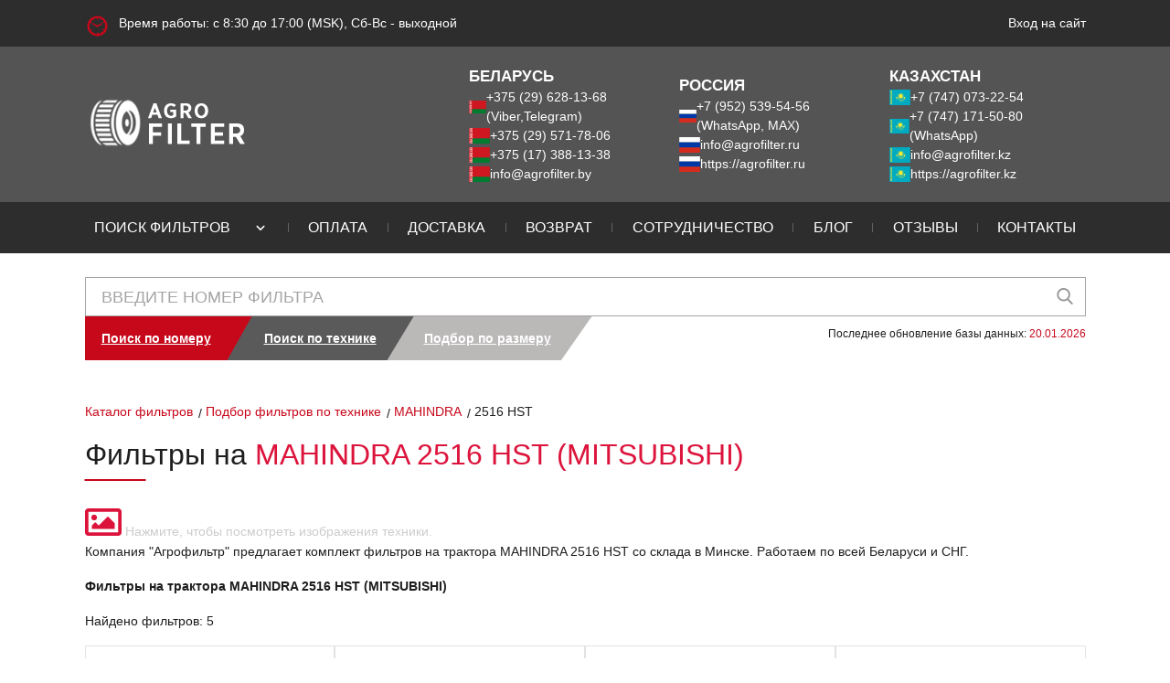

--- FILE ---
content_type: text/html; charset=UTF-8
request_url: https://agrofilter.by/vehicles/item/1095
body_size: 6493
content:
<!DOCTYPE html>
<html lang="ru">
    <head>
        <meta http-equiv="Content-type" content="text/html; charset=utf-8"/>
        <meta http-equiv="X-UA-Compatible" content="IE=edge">
        <meta name="viewport" content="width=device-width, initial-scale=1, maximum-scale=1.0, user-scalable=no"/>

        <meta name="csrf-token" content="d1FQ1zsWz6LvMIPFPnUn1Tugoh6EDBubua9hlzr2">

        
        <meta name="yandex-verification" content="0cf91aca614164fb" />
        
        <meta name="google-site-verification" content="_9NvVgxARk0pV6oo-SpZqMWzquJ3D3P8lKfCD7G0gxY" />
        <meta name="msvalidate.01" content="FEC5D17C976BFE16BF8B133153D50375" />

        
        <meta name="google-site-verification" content="fRo02Q9izDt104Boe2BhxRUDxLOHF8c6hj26QmsfwKg" />
        

        
        <meta name="yandex-verification" content="0ee6ef474a6c30d6" />
        <meta name="google-site-verification" content="EdVKjMy8glS6x5V14YJfEZGEp9J_lOpgbCsKlFNv_Jw" />
        

                                                <meta name="description" content="">
                                                    <link rel="canonical" href="https://agrofilter.by/vehicles/item/1095">
            
                            <title>
                                            Фильтры для трактора MAHINDRA 2516 HST купить в Беларуси | Агрофильтр
                                    </title>
                    
        <script src="https://analytics.ahrefs.com/analytics.js" data-key="4qXmV6OE7jKOW2+2JLICrQ" async></script>

        <link rel="shortcut icon" href="https://agrofilter.by/img/favicon.png" type="image/png">
        <link rel="stylesheet" href="https://agrofilter.by/libs/flag-icons/css/flag-icons.min.css" />
        <link rel="stylesheet" href="https://agrofilter.by/libs/fontawesome/free-5.14.0-web/css/all.min.css" />
        <link rel="stylesheet" href="https://agrofilter.by/libs/fontawesome/free-5.14.0-web/css/v4-shims.min.css" />
        <link rel="stylesheet" href="https://agrofilter.by/libs/bootstrap/4.0.0/css/bootstrap.min.css" />
        <link  rel="stylesheet" href="https://agrofilter.by/libs/select2/4.0.13/dist/css/select2.min.css" />
        <link rel="stylesheet" href="https://agrofilter.by/css/typeahead.min.css" />

        <!-- Global site tag (gtag.js) - Google Analytics -->
        <script async src="https://www.googletagmanager.com/gtag/js?id=UA-180820466-1"></script>
        <script>
            window.dataLayer = window.dataLayer || [];
            function gtag(){dataLayer.push(arguments);}
            gtag('js', new Date());

            gtag('config', 'UA-180820466-1');
        </script>

        
        <script async src="https://www.googletagmanager.com/gtag/js?id=G-B9Z99GP33L"></script>
        <script>
            window.dataLayer = window.dataLayer || [];
            function gtag(){dataLayer.push(arguments);}
            gtag('js', new Date());

            gtag('config', 'G-B9Z99GP33L');
        </script>

        <link rel="stylesheet" href="https://agrofilter.by/css/style.css?1768464798" />
        <link rel="stylesheet" href="https://agrofilter.by/css/app.css?1763563900" />
        <link rel="stylesheet" href="https://agrofilter.by/css/ckeditor.css" />
        <link rel="stylesheet" href="https://agrofilter.by/css/pagination.css" />

        
    </head>
    <body data-ip="18.219.107.93">

        
        <header>

            <!-- SNOW -->
        <link href="https://cdn.jsdelivr.net/gh/Alaev-Co/snowflakes/dist/snow.min.css" rel="stylesheet">
        <script src="https://cdn.jsdelivr.net/gh/Alaev-Co/snowflakes/dist/Snow.min.js"></script>
        <script>
            new Snow ();
        </script>
    
        <div class="upper-strip-wrapper">
        <div class="upper-strip container">
            <span class="clock">Время работы: с 8:30 до 17:00 (MSK), Сб-Вс - выходной</span>
            <div class="login-panel">
    <div class="d-flex" style="gap: 20px;">

        
        
        
                    <a class="login" href="https://agrofilter.by/login" rel="nofollow"><span>Вход на сайт</span></a>
            </div>
</div>
        </div>
    </div>
    <div class="header-info-wrapper">
        <div class="header-info container">
            <div class="logo">
                                    <a href="https://agrofilter.by"><img src="https://agrofilter.by/img/logo_agrofilter.png" alt="АгроФильтр" class="lazyload"></a>
                            </div>
            <div class="info-block">
                <div class="phones">
                    <span class="phones__title">БЕЛАРУСЬ</span>
                    <div class="d-flex gap-5">
                        <span class="fi fi-by"></span>
                        <a href="tel:+375296281368">+375 (29) 628-13-68 (Viber,Telegram)</a>
                    </div>
                    <div class="d-flex gap-5">
                        <span class="fi fi-by"></span>
                        <a href="tel:+375295717806">+375 (29) 571-78-06</a>
                    </div>
                    <div class="d-flex gap-5">
                        <span class="fi fi-by"></span>
                        <a href="tel:+375173881338"> +375 (17) 388-13-38</a>
                    </div>
                    <div class="d-flex gap-5">
                        <span class="fi fi-by"></span>
                        <a href="mailto:info@agrofilter.by?subject=Запрос">info@agrofilter.by</a>
                    </div>
                </div>
                <div class="phones">
                    <span class="phones__title">РОССИЯ</span>
                    <div class="d-flex gap-5">
                        <span class="fi fi-ru"></span>
                        <a href="tel:+79525395456">+7 (952) 539-54-56 (WhatsApp, MAX)</a>
                    </div>
                    <div class="d-flex gap-5">
                        <span class="fi fi-ru"></span>
                        <a href="mailto:info@agrofilter.ru?subject=Запрос">info@agrofilter.ru</a>
                    </div>
                    <div class="d-flex gap-5">
                        <span class="fi fi-ru"></span>
                        <a target="_blank" href="https://agrofilter.ru">https://agrofilter.ru</a>
                    </div>
                </div>
                <div class="phones">
                    <span class="phones__title">КАЗАХСТАН</span>
                    <div class="d-flex gap-5">
                        <span class="fi fi-kz"></span>
                        <a href="tel:+77470732254">+7 (747) 073-22-54</a>
                    </div>
                    <div class="d-flex gap-5">
                        <span class="fi fi-kz"></span>
                        <a href="whatsapp://send?phone=+77471715080" rel="nofollow">+7 (747) 171-50-80 (WhatsApp)</a>
                    </div>
                    <div class="d-flex gap-5">
                        <span class="fi fi-kz"></span>
                        <a class="kz" href="mailto:info@agrofilter.kz?subject=Запрос">info@agrofilter.kz</a>
                    </div>
                    <div class="d-flex gap-5">
                        <span class="fi fi-kz"></span>
                        <a target="_blank" href="https://agrofilter.kz">https://agrofilter.kz</a>
                    </div>
                </div>
            </div>
            <div class="burger js-menu-burger"></div>
        </div>
    </div>
    <div class="navigation-wrapper js-nav-menu">
        <div class="logo">
            <a href="https://agrofilter.by"><img src="https://agrofilter.by/img/logo_agrofilter.png" alt="АгроФильтр"></a>
        </div>
        <nav class="navigation container">
            <ul>

                <li class="">
                    <a href="https://agrofilter.by/search"><span>Поиск фильтров</span></a>
        
        <button class="sub-menu-toggle" aria-expanded="true">
                        <svg class="arrow" width="18" height="18" viewBox="0 0 24 24"><path d="M7 10l5 5 5-5" stroke="#fff" stroke-width="2" fill="none" stroke-linecap="round"/></svg>
                    </button>
                    <ul class="sub-menu">
                        <li class="">
                    <a href="https://agrofilter.by/catalog-tehniki"><span>Каталог фильтров по технике</span></a>
        
        
    </li>

                        <li class="">
                    <a href="https://agrofilter.by/filters/brand"><span>Каталог фильтров по производителям</span></a>
        
        
    </li>
                        <li class="">
                    <a href="https://agrofilter.by/filters/search-by/size"><span>Подбор фильтров по размерам</span></a>
        
        
    </li>
                        <li><div style="width: 100%; border-bottom: 1px solid #ccc;"></div></li>
                        <li class="">
                    <a href="https://agrofilter.by/air-filters"><span>Воздушные фильтры</span></a>
        
        
    </li>
                        <li class="">
                    <a href="https://agrofilter.by/hydraulic-filters"><span>Гидравлические фильтры</span></a>
        
        
    </li>
                        <li class="">
                    <a href="https://agrofilter.by/fuel-filters"><span>Топливные фильтры</span></a>
        
        
    </li>
                        <li class="">
                    <a href="https://agrofilter.by/oil-filters"><span>Масляные фильтры</span></a>
        
        
    </li>
                        <li class="">
                    <a href="https://agrofilter.by/air-oil-separators"><span>Фильтры сепараторы</span></a>
        
        
    </li>
                    </ul>
    </li>
                <li class="empty-line"></li>
                <li class="">
                    <a href="https://agrofilter.by/payment"><span>Оплата</span></a>
        
        
    </li>
                <li class="empty-line"></li>
                <li class="">
                    <a href="https://agrofilter.by/delivery"><span>Доставка</span></a>
        
        
    </li>
                <li class="empty-line"></li>
                <li class="">
                    <a href="https://agrofilter.by/returns"><span>Возврат</span></a>
        
        
    </li>
                <li class="empty-line"></li>
                <li class="">
                    <a href="https://agrofilter.by/partnership"><span>Сотрудничество</span></a>
        
        
    </li>
                <li class="empty-line"></li>
                <li class="">
                    <a href="https://agrofilter.by/blog"><span>Блог</span></a>
        
        
    </li>
                <li class="empty-line"></li>
                <li class="">
                    <a href="https://agrofilter.by/reviews"><span>Отзывы</span></a>
        
        
    </li>
                <li class="empty-line"></li>
                <li class="">
                    <a href="https://agrofilter.by/contacts"><span>Контакты</span></a>
        
        
    </li>
            </ul>
        </nav>
        <div class="upper-strip">
            <div class="login-panel">
    <div class="d-flex" style="gap: 20px;">

        
        
        
                    <a class="login" href="https://agrofilter.by/login" rel="nofollow"><span>Вход на сайт</span></a>
            </div>
</div>
        </div>
    </div>
    <div class="overlay"></div>
</header>

            <section class="search-any-filter-wrapper py-3">
    <div class="search-any-filter page-content container">
        <div class="search-content">
            <form action="https://agrofilter.by/search" method="get" class="search js-search-filter" id="search-by-number">
                <input type="hidden" name="module" value="filters">
                                <input type="text" name="search" class="typeahead tt-query filter-search-input input" autocomplete="off" spellcheck="false" placeholder="Введите номер фильтра" value="">
                <button class="submit" type="submit" form="search-by-number"></button>
            </form>
            <div class="action mb-2">
                <div class="tabs">
                    <div>
                    <a href="https://agrofilter.by/search"><span>Поиск по номеру</span></a>
        
        
    </div>
                     <div>
                    <a href="https://agrofilter.by/vehicles/search"><span>Поиск по технике</span></a>
        
        
    </div>
                     <div>
                    <a href="https://agrofilter.by/filters/search-by/size"><span>Подбор по размеру</span></a>
        
        
    </div>
                 </div>
                <p>Последнее обновление базы данных: <span>20.01.2026</span></p>
            </div>

        </div>
        <ul class="search_result" style="display: none;"></ul>
    </div>
</section>

        <div class="container">
                <div class="breadcrumbs">
        <a href="https://agrofilter.by/search"><span>Каталог фильтров</span></a>
        <a href="https://agrofilter.by/vehicles/search"><span>Подбор фильтров по технике</span></a>
        <a href="https://agrofilter.by/vehicles/search/mahindra"><span>MAHINDRA</span></a>
        <span class="current">2516 HST</span>
    </div>
                    </div>

        
    <section class="page-content-wrapper main-catalog-wrapper">
        <div class="page-content main-catalog container">

                            <h1 class="main-title">
                    Фильтры на <span>MAHINDRA 2516 HST
                                                    (MITSUBISHI)
                                            </span>
                </h1>
            
            <div class="row">
                <div class="col-lg-12">
                    <div class="page-title">

                        <div class="google-search-wrapper">
                            <a rel="nofollow" class="google-search" target="_blank"
                               href="https://www.google.by/search?q=MAHINDRA 2516 HST TRACTEUR&tbm=isch">
                                <i class="fa fa-image"></i>
                            </a>
                            <span>Нажмите, чтобы посмотреть изображения техники.</span>
                        </div>
                    </div>
                </div>
            </div>
            <div class="row">
                <div class="col-md-12">
                    <div class="comment">
                                                <p>Компания "Агрофильтр" предлагает комплект фильтров на трактора MAHINDRA 2516 HST со
                            склада в Минске. Работаем по всей Беларуси и СНГ.</p>
                    </div>
                </div>
            </div>
            <div class="row">
                <div class="col-md-12">
                    <div class="sub-title">
                        <p><b>
                                Фильтры на трактора MAHINDRA 2516 HST
                                                                    (MITSUBISHI)
                                                            </b>
                        </p>
                    </div>
                    <div class="comment">
                        <p>Найдено фильтров: 5 </p>
                    </div>
                </div>
            </div>

            <div class="filters product-grid search">
                <div class="product-wrapper">
                    <div class="product-container">
        <a href="https://agrofilter.by/filter/637">
            <div class="image-wrapper">
                <img src="https://img.agrofilter.dev/s3/media/637.jpg">
            </div>
        </a>
        <span class="articule">Артикул T 8307</span>
        <a href="https://agrofilter.by/filter/637" class="name">
            Масляный фильтр<br>HIFI FILTER - T 8307
        </a>
        <a style="text-align: center; text-decoration: none;" class="check-price" data-metrika-goal="klik-po-knopke-podrobnee" href="https://agrofilter.by/filter/637">Подробнее</a>

            </div>
<div class="product-container">
        <a href="https://agrofilter.by/filter/52409">
            <div class="image-wrapper">
                <img src="https://img.agrofilter.dev/s3/media/52409.jpg">
            </div>
        </a>
        <span class="articule">Артикул SN 21585</span>
        <a href="https://agrofilter.by/filter/52409" class="name">
            Топливный фильтр<br>HIFI FILTER - SN 21585
        </a>
        <a style="text-align: center; text-decoration: none;" class="check-price" data-metrika-goal="klik-po-knopke-podrobnee" href="https://agrofilter.by/filter/52409">Подробнее</a>

            </div>
<div class="product-container">
        <a href="https://agrofilter.by/filter/82439">
            <div class="image-wrapper">
                <img src="https://img.agrofilter.dev/s3/media/82439.jpg">
            </div>
        </a>
        <span class="articule">Артикул SA 12169</span>
        <a href="https://agrofilter.by/filter/82439" class="name">
            Воздушный фильтр<br>HIFI FILTER - SA 12169
        </a>
        <a style="text-align: center; text-decoration: none;" class="check-price" data-metrika-goal="klik-po-knopke-podrobnee" href="https://agrofilter.by/filter/82439">Подробнее</a>

            </div>
<div class="product-container">
        <a href="https://agrofilter.by/filter/326818">
            <div class="image-wrapper">
                <img src="https://img.agrofilter.dev/s3/media/326818.jpg">
            </div>
        </a>
        <span class="articule">Артикул SH 60374</span>
        <a href="https://agrofilter.by/filter/326818" class="name">
            Гидравлический фильтр<br>HIFI FILTER - SH 60374
        </a>
        <a style="text-align: center; text-decoration: none;" class="check-price" data-metrika-goal="klik-po-knopke-podrobnee" href="https://agrofilter.by/filter/326818">Подробнее</a>

            </div>
<div class="product-container">
        <a href="https://agrofilter.by/filter/2351">
            <div class="image-wrapper">
                <img src="https://img.agrofilter.dev/s3/media/2351.jpg">
            </div>
        </a>
        <span class="articule">Артикул SH 60134</span>
        <a href="https://agrofilter.by/filter/2351" class="name">
            Гидравлический фильтр<br>HIFI FILTER - SH 60134
        </a>
        <a style="text-align: center; text-decoration: none;" class="check-price" data-metrika-goal="klik-po-knopke-podrobnee" href="https://agrofilter.by/filter/2351">Подробнее</a>

            </div>
                </div>
            </div>

            <div class="col-md-12">
                <p>Если вы обнаружили ошибочную или неполную информацию, сообщите, пожалуйста, нам об этом.
                    <a href="/contacts/">Обратная связь >></a></p>
            </div>
            <div class="clearfix sp-20"></div>
            <div class="row">
                <div class="col-md-7">
                    <div class="how-work">
                        <p><b>Как мы работаем:</b></p>
                    </div>
                    <div class="comment">
                        <ol>
                            <li>Оставляете заявку через сайт или по телефону.</li>
                            <li>С вами связывается менеджер для уточнения:
                                <ul>
                                    <li>наличия</li>
                                    <li>стоимости</li>
                                    <li>сроков поставки</li>
                                </ul>
                            </li>
                            <li>Мы выставляем вам счет для оплаты.</li>
                            <li>После оплаты вы можете забрать ваш заказ на нашем складе (г. Минск, Меньковский тракт, 43) либо мы отправляем его курьерской службой на
                                ваш адрес со всеми документами.
                            </li>
                        </ol>
                        <p class="call">Звоните: +375 (17) 388-13-38 / +375 (29) 628-13-68</p>
                    </div>
                </div>
            </div>
        </div>
    </section>

        
        
        <footer>
    <div class="site-links-wrapper">
        <div class="site-links container">
            <div class="link-column">
                <div class="title">Навигация</div>

                <ul>
                    <li class="">
                    <a href="https://agrofilter.by/search"><span>Фильтры</span></a>
        
        
    </li>
                    <li class="">
                    <a href="https://agrofilter.by/vehicles"><span>Каталог техники</span></a>
        
        
    </li>
                    <li class="">
                    <a href="https://agrofilter.by/payment"><span>Оплата</span></a>
        
        
    </li>
                    <li class="">
                    <a href="https://agrofilter.by/delivery"><span>Доставка</span></a>
        
        
    </li>
                    <li class="">
                    <a href="https://agrofilter.by/returns"><span>Возврат</span></a>
        
        
    </li>
                    <li class="">
                    <a href="https://agrofilter.by/partnership"><span>Сотрудничество</span></a>
        
        
    </li>
                    <li class="">
                    <a href="https://agrofilter.by/blog"><span>Блог</span></a>
        
        
    </li>
                    <li class="">
                    <a href="https://agrofilter.by/reviews"><span>Отзывы</span></a>
        
        
    </li>
                    <li class="">
                    <a href="https://agrofilter.by/contacts"><span>Контакты</span></a>
        
        
    </li>
                </ul>


            </div>
            <div class="link-column">
                <div class="title">Фильтры по типу</div>
                <ul>
                    <li class="">
                    <a href="https://agrofilter.by/air-filters"><span>Воздушные фильтры</span></a>
        
        
    </li>
                    <li class="">
                    <a href="https://agrofilter.by/hydraulic-filters"><span>Гидравлические фильтры</span></a>
        
        
    </li>
                    <li class="">
                    <a href="https://agrofilter.by/fuel-filters"><span>Топливные фильтры</span></a>
        
        
    </li>
                    <li class="">
                    <a href="https://agrofilter.by/oil-filters"><span>Масляные фильтры</span></a>
        
        
    </li>
                    <li class="">
                    <a href="https://agrofilter.by/air-oil-separators"><span>Фильтры сепараторы</span></a>
        
        
    </li>
                </ul>
                <div class="title mt-4">Фильтры по производителям</div>
                <ul>
                    <li class="">
                    <a href="https://agrofilter.by/filters/brand/hifi-filter"><span>Каталог фильтров HIFI-FILTER</span></a>
        
        
    </li>
                </ul>

            </div>
            

            <div class="link-column">
                <div class="phones">
                    <div class="d-flex gap-5">
                        <span class="fi fi-by"></span>
                        <span><a href="tel:+375296281368">+375 (29) 628-13-68</a><br><a href="viber://chat?number=375296281368">Viber</a> <a href="https://t.me/agrofilter_by">Telegram</a></span>

                    </div>

                    <div class="d-flex gap-5">
                        <span class="fi fi-by"></span>
                        <a href="tel:+375295717806">+375 (29) 571-78-06</a>
                    </div>

                    <div class="d-flex gap-5">
                        <span class="fi fi-by"></span>
                        <a href="tel:+375175136656">+375 (17) 388-13-38</a>
                    </div>

                    <div class="d-flex gap-5">
                        <span class="fi fi-ru"></span>
                        <span><a href="tel:+79525395456">+7 (952) 539-54-56</a><br><a href="whatsapp://send?phone=+79525395456">WhatsApp</a>, MAX</span>
                    </div>

                    <br>
                    <div class="d-flex gap-5">
                        <span class="fi fi-kz"></span>
                        <a href="tel:+77470732254">+7 (747) 073-22-54</a>
                    </div>

                    <div class="d-flex gap-5">
                        <span class="fi fi-kz"></span>
                        <span class="text-black"><a href="tel:77471715080">+7 (747) 171-50-80</a><br><a href="whatsapp://send?phone=+77471715080" rel="nofollow">WhatsApp</a></span>
                    </div>
                </div>

                <div class="info">
                    <p><i class="fa fa-map-marker"></i> РБ, Минск</p>
                    <p>
                        <i class="fa fa-clock-o"></i> С 8:30 до 17:00<br>
                        <i class="fa"></i>Сб-Вс - выходной
                    </p>
                    <p>
                        <a class="pres-link" href="https://agrofilter.by/upload/pdf/hifi-filter_presentation.pdf"
                           title="Презентация Группы HIFI FILTER (PDF)" target="_blank" rel="nofollow">
                            <img src="https://agrofilter.by/img/presentation.jpg" class="lazyload" alt="HIFI FILTER Presentation"/>
                        </a>
                    </p>
                </div>
            </div>
        </div>
    </div>
    <div class="copyright-wrapper">
        <div class="copyright container">
            <span class="rights-text">Все права защищены © </span>
            <span>Частное предприятие "АгроФильтр" - УНП 191312720</span>
            <div class="counter">
                                    <!-- Yandex.Metrika informer -->
                    <a href="https://metrika.yandex.ru/stat/?id=24881348&amp;from=informer"
                       target="_blank" rel="nofollow"><img
                            src="https://informer.yandex.ru/informer/24881348/3_1_FFFFFFFF_EFEFEFFF_0_pageviews"
                            style="width:88px; height:31px; border:0;" alt="Яндекс.Метрика"
                            title="Яндекс.Метрика: данные за сегодня (просмотры, визиты и уникальные посетители)"
                            class="ym-advanced-informer" data-cid="24881348"
                            data-lang="ru"/></a>
                    <!-- /Yandex.Metrika informer -->
                    <!-- Yandex.Metrika counter -->
                    <script type="text/javascript"> (function (m, e, t, r, i, k, a) {
                            m[i] = m[i] || function () {
                                (m[i].a = m[i].a || []).push(arguments)
                            };
                            m[i].l = 1 * new Date();
                            k = e.createElement(t), a = e.getElementsByTagName(t)[0], k.async = 1, k.src = r, a.parentNode.insertBefore(k, a)
                        })(window, document, "script", "https://mc.yandex.ru/metrika/tag.js", "ym");
                        ym(24881348, "init", {clickmap: true, trackLinks: true, accurateTrackBounce: true, webvisor: true}); </script>
                    <noscript>
                        <div><img src="https://mc.yandex.ru/watch/24881348" style="position:absolute; left:-9999px;" alt=""/></div>
                    </noscript> <!-- /Yandex.Metrika counter -->
                            </div>
        </div>
    </div>
</footer>

        
                            <script src="https://agrofilter.by/libs/jquery/3.3.1/jquery.min.js"></script>
                <script src="https://agrofilter.by/libs/jquery-ui/1.12.1/jquery-ui.min.js"></script>
                <script src="https://agrofilter.by/libs/jquery-cookie/1.4.1/jquery.cookie.min.js"></script>
                <script src="https://agrofilter.by/libs/popper.js/1.12.9/popper.min.js"></script>
                <script src="https://agrofilter.by/libs/bootstrap/4.0.0/js/bootstrap.min.js"></script>
                <script src="https://agrofilter.by/libs/typehead/0.11.1/typeahead.bundle.js"></script>

                <script src="https://agrofilter.by/js/script.min.js?1768464790"></script>
                <script src="https://agrofilter.by/js/cart.js?1754310522"></script>
            
            <script src="https://agrofilter.by/libs/inputmask/inputmask.js"></script>
            <script src="https://agrofilter.by/libs/inputmask/inputmask.extensions.js"></script>
            <script src="https://agrofilter.by/libs/inputmask/inputmask.numeric.extensions.js"></script>
            <script src="https://agrofilter.by/libs/inputmask/inputmask.date.extensions.js"></script>
            <script src="https://agrofilter.by/libs/inputmask/inputmask.phone.extensions.js"></script>
            <script src="https://agrofilter.by/libs/inputmask/jquery.inputmask.js"></script>
            <script src="https://agrofilter.by/libs/inputmask/phone.js"></script>

            <script>
                $(document).ready(function () {
                    $(".ajax-load").each(function () {
                        let block = $(this);
                        let source = block.attr('source');

                        $.ajax({
                            type: "GET",
                            url: source,
                            success: function (data) {
                                block.html(data);
                            }
                        });
                    });
                });

                $(document).ready(function () {

                    initInputMask();
                    function initInputMask()
                    {
                        if ( $.isFunction($.fn.inputmask) ) {
                            $('[data-mask="phone"]').inputmask({alias: "phone", "clearIncomplete": true});

                            $('[data-mask="date"]').inputmask({
                                mask: "1.2.y",
                                separator: ".",
                                alias: "date",
                                "clearIncomplete": true
                            });

                            $('[data-mask="date-time"]').inputmask("datetime", {
                                mask: "y-2-1 h:s",
                                placeholder: "YYYY-mm-dd HH:mm",
                                leapday: "-02-29",
                                separator: "-",
                                alias: "dd-mm-yyyy"
                            });

                            $('[data-mask="number"]').inputmask({
                                alias: "numeric",
                                placeholder: '0',
                                allowPlus: false,
                                allowMinus: false
                            });

                            $('[data-mask="email"]').inputmask({
                                mask: "*{1,20}[.*{1,20}][.*{1,20}][.*{1,20}]@*{1,20}[.*{2,6}][.*{1,2}]",
                                greedy: false,
                                onBeforePaste: function (pastedValue, opts) {
                                    pastedValue = pastedValue.toLowerCase();
                                    return pastedValue.replace("mailto:", "");
                                },
                                definitions: {
                                    '*': {
                                        validator: "[0-9A-Za-z!#$%&'*+/=?^_`{|}~\-]",
                                        casing: "lower"
                                    }
                                }
                            });
                        }
                    }
                });
            </script>
        
        
        <button id="scrollToTopBtn" style="display:none;position:fixed;right:20px;bottom:40px;z-index:9999;width:48px;height:48px;border:none;border-radius:50%;background:#c7081b;color:#fff;font-size:28px;box-shadow:0 2px 8px rgba(0,0,0,0.15);cursor:pointer;transition:background 0.2s;">
            ↑
        </button>

    </body>
</html>
